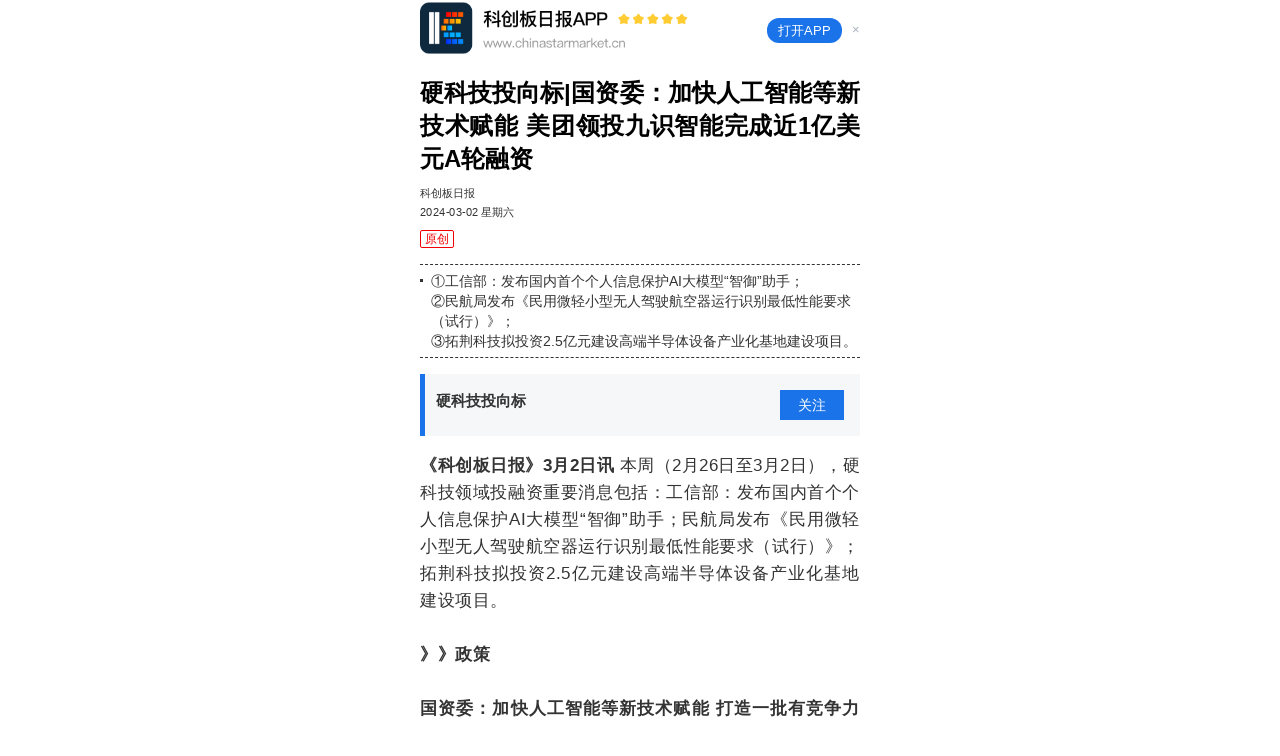

--- FILE ---
content_type: text/html; charset=UTF-8
request_url: https://api3.cls.cn/share/article/1608691?os=android&sv=206&app=stib&source=&selected=
body_size: 7366
content:
<!DOCTYPE HTML>
<html>
<head>
    <meta charset="utf-8" />
        <meta name="robots" content="index,follow" />
        <meta name="googlebot" content="index,follow" />
        <meta name="keywords" content="硬科技投向标|国资委：加快人工智能等新技术赋能 美团领投九识智能完成近1亿美元A轮融资" />
        <meta name="description" content="硬科技投向标|国资委：加快人工智能等新技术赋能 美团领投九识智能完成近1亿美元A轮融资" />
    <meta name="format-detection" content="telephone=no" />
    <meta name="viewport" content="width=device-width,initial-scale=1.0,maximum-scale=1.0,user-scalable=0,viewport-fit=cover" />
    <meta name="theme-color" content="white" />
    <meta http-equiv="x-dns-prefetch-control" content='on' />
    <link rel="shortcut icon" href="https://image.cls.cn/stib.ico" />
    <title>硬科技投向标|国资委：加快人工智能等新技术赋能 美团领投九识智能完成近1亿美元A轮融资</title>
        <link rel="dns-prefetch" href="//stib-iav.cls.cn" />
    <link rel="preload" href="https://cdnjs.cls.cn/iav/stib/loading-1.png" as="image" />
    <link rel="preload" href="https://cdnjs.cls.cn/iav/stib/loading-2.png" as="image" />
    <link rel="preload" href="https://cdnjs.cls.cn/iav/stib/h5base.min.css" as="style" />
        <link rel="preload" href="https://cdnjs.cls.cn/iav/stib/photoSwipe/photoswipe.css" as="style" />
        <link rel="preload" href="https://cdnjs.cls.cn/iav/stib/photoSwipe/default-skin/default-skin.css" as="style" />
    <link rel="preload" href="https://cdnjs.cls.cn/iav/stib/xgplayer.3.0.20.min.css" as="style"/>
    <link rel="preload" href="https://cdnjs.cls.cn/iav/stib/global_stib_235.css" as="style" />
    <link rel="preload" href="https://cdnjs.cls.cn/iav/stib/article_stib_235.css" as="style" />
        <link rel="preload" href="https://cdnjs.cls.cn/iav/stib/share_stib_141.css" as="style" />

    <link rel="preload" href="https://cdnjs.cls.cn/iav/stib/jquery.min.js" as="script">
    <link rel="preload" href="https://cdnjs.cls.cn/iav/stib/lazyload.js" as="script">
    <link rel="preload" href="https://cdnjs.cls.cn/iav/stib/sign.js" as="script">
    <link rel="preload" href="https://cdnjs.cls.cn/iav/stib/xgplayer.3.0.20.min.js" as="script">
        <link rel="preload" href="https://cdnjs.cls.cn/iav/stib/photoSwipe/photoswipe.js" as="script">
        <link rel="preload" href="https://cdnjs.cls.cn/iav/stib/photoSwipe/photoswipe-ui-default.js" as="script">
        <link rel="preload" href="https://cdnjs.cls.cn/iav/stib/share_stib_235.js" as="script">
        <link rel="preload" href="https://cdnjs.cls.cn/iav/stib/weixin-stib-1.4.0.js" as="script">
    <link rel="preload" href="https://cdnjs.cls.cn/iav/stib/openapp_stib_120.js" as="script">
    <link rel="preload" href="https://cdnjs.cls.cn/iav/stib/stock_stib_232.js" as="script">

    <link rel="stylesheet" type="text/css" href="https://cdnjs.cls.cn/iav/stib/h5base.min.css" />
        <link rel="stylesheet" type="text/css" href="https://cdnjs.cls.cn/iav/stib/photoSwipe/photoswipe.css" />
        <link rel="stylesheet" type="text/css" href="https://cdnjs.cls.cn/iav/stib/photoSwipe/default-skin/default-skin.css" />
    <link rel="stylesheet" type="text/css" href="https://cdnjs.cls.cn/iav/stib/xgplayer.3.0.20.min.css" />
    <link rel="stylesheet" type="text/css" href="https://cdnjs.cls.cn/iav/stib/global_stib_235.css" />
    <link rel="stylesheet" type="text/css" href="https://cdnjs.cls.cn/iav/stib/article_stib_235.css" />

        <link rel="stylesheet" type="text/css" href="https://cdnjs.cls.cn/iav/stib/share_stib_141.css" />
        <script>
            // 百度统计
            var _hmt = _hmt || [];
            (function () {
                var hm = document.createElement("script");
                hm.src = "https://hm.baidu.com/hm.js?a6feacbbdfbb17e5f01901aba3285002";
                var s = document.getElementsByTagName("script")[0];
                s.parentNode.insertBefore(hm, s);
            })();
        
            // 百度收录
            (function () {
                var bp = document.createElement('script');
                var curProtocol = window.location.protocol.split(':')[0];
                if (curProtocol === 'https') {
                    bp.src = 'https://zz.bdstatic.com/linksubmit/push.js';
                }
                else {
                    bp.src = 'http://push.zhanzhang.baidu.com/push.js';
                }
                var s = document.getElementsByTagName("script")[0];
                s.parentNode.insertBefore(bp, s);
            })();
        </script></head>

<body class="medium  s-body">
        <section class="d-f f-b-c b-p-w-20 w-100p bg-c-fff download-box">
            <div class="download-logo-box"><img class="download-logo" src="https://cdnjs.cls.cn/iav/stib/download-background.png"/></div>
            <div class="d-f f-e-c f-g-1">
                <div class="f-s-13 l-h-1375 c-fff bg-c-1a73e8 download-button openapp" data-href="https://a.app.qq.com/o/simple.jsp?pkgname=com.cls.kechuangban&fromcase=40003" data-openapplink="chinastarmarketopen://open?articleid=1608691">打开APP</div>
                <div id="close" class="f-s-0 f-s-13 c-aab0bb download-button-close">×</div>
            </div>
        </section>
    <section class="b-m-w-20 f-s-24 l-h-1375 c-000000ffffff f-w-b title-box ">
         硬科技投向标|国资委：加快人工智能等新技术赋能 美团领投九识智能完成近1亿美元A轮融资
    </section>
        <section class="d-f f-b-c b-m-w-20 o-h l-h-141667 c-aab0bb">
            <div class="f-s-12 l-h-145454 c-333333aab0bb t-s-91667 t-o-l">
                <div class="author">科创板日报</div>
                <div class="f-s-0 time" data-time="1709375329">2024-03-02 星期六</div>
            </div>        </section>

            <section class="d-f f-s-c b-m-w-20 f-w article-tags-box">
                        <span class="f-s-12 l-h-1 c-f200001a73e8 b-c-f200001a73e8 tag">原创</span>
            </section>

                <section class="b-m-w-20 d-f f-s-s f-s-14 l-h-142858 c-333333aab0bb b-c-333333aab0bb brief-box">
                    <div class="f-s-0 bg-c-333333aab0bb related-list-icon"></div>
                    <div><pre>①工信部：发布国内首个个人信息保护AI大模型“智御”助手；
②民航局发布《民用微轻小型无人驾驶航空器运行识别最低性能要求（试行）》；
③拓荆科技拟投资2.5亿元建设高端半导体设备产业化基地建设项目。</pre></div>
                </section>

            <section class="b-m-w-20 bg-c-f6f7f9081627 b-c-1a73e8 subject-box" data-id="7431" data-image="">
                <div class="d-f f-b-s">
                        <a href="/share/subject/7431?os&#x3D;android&amp;sv&#x3D;206&amp;app&#x3D;stib&amp;source&#x3D;&amp;selected&#x3D;" class="subject-content-box">
                            <div class="f-s-15 f-w-b l-h-14 c-333333ffffff subject-name">硬科技投向标</div>
                            <div class="f-s-12 l-h-145454 c-666666aab0bb t-o-l subject-description"></div>
                        </a>
                        <div class="d-f f-c-c f-s-0 f-s-14 c-fff bg-c-1a73e8 b-c-1a73e8 subject-isattention openapp" data-href="https://a.app.qq.com/o/simple.jsp?pkgname=com.cls.kechuangban&fromcase=40003" data-openapplink="chinastarmarketopen://subject?subjectid=7431">关注</div>
                </div>
            </section>




    <section class="b-m-w-20 content-box">

            <div class="c-333333ffffff content">
                    <p><strong>《科创板日报》3月2日讯</strong> 本周（2月26日至3月2日），硬科技领域投融资重要消息包括：工信部：发布国内首个个人信息保护AI大模型“智御”助手；民航局发布《民用微轻小型无人驾驶航空器运行识别最低性能要求（试行）》；拓荆科技拟投资2.5亿元建设高端半导体设备产业化基地建设项目。</p>
                <p><strong>》》政策</strong></p>
                <p><strong>国资委：加快人工智能等新技术赋能 打造一批有竞争力的平台和企业</strong></p>
                <p>据国资委网站消息，2月26日，国务院国资委党委召开扩大会议。会议强调，要找准企业发力方向，科学安排设备更新计划，及时优化调整经营策略和产品结构，推进上下游产供销协调运转，在细分市场开拓、新兴需求响应、供给能力改善等方面提速提质，加快释放潜能，全力增收增效；要健全骨干网络、打通毛细血管，加快构建高标准物流基础设施，提高对能源、粮食等战略物资安全的物资保障能力；要加快转型升级，发挥枢纽联接作用，助力推进多式联运，加快人工智能等新技术赋能，打造一批有竞争力的平台和企业，提升服务实体产业的能力效率；要推动中央企业加强供应链协同合作、信息共享，降低工业物流综合成本，带动上下游企业降本增效。</p>
                <p><strong>两部门：围绕大数据中心、5G基站、工业园区等终端用户 依托源网荷储一体化模式合理配置用户侧储能</strong></p>
                <p>国家发展改革委、国家能源局发布加强电网调峰储能和智能化调度能力建设的指导意见。意见提出，围绕大数据中心、5G基站、工业园区等终端用户，依托源网荷储一体化模式合理配置用户侧储能，提升用户供电可靠性和分布式新能源就地消纳能力。探索不间断电源、电动汽车等用户侧储能设施建设，推动电动汽车通过有序充电、车网互动、换电模式等多种形式参与电力系统调节，挖掘用户侧灵活调节能力。</p>
                <p><strong>工信部：发布国内首个个人信息保护AI大模型“智御”助手</strong></p>
                <p>据工信部网站消息，工信部发布国内首个个人信息保护AI大模型“智御”助手，为APP开发运营、检测防护、政策解读等提供智能化服务。着力整治“摇一摇”乱跳转等突出问题，公开通报81款违规APP和SDK，持续净化移动互联网服务环境。</p>
                <p><strong>工信部：加快工业互联网高质量发展 为新型工业化提供坚实支撑</strong></p>
                <p>工信部部长金壮龙到中国工业互联网研究院调研，了解国家工业互联网大数据中心、新型工业网络、工业互联网安全检测等平台及实验室建设情况，观看工业互联网应用场景展示。金壮龙指出，工业互联网是新型工业化的战略性基础设施和发展新质生产力的重要驱动力量。要深入实施工业互联网创新发展战略，持续提升工业互联网创新能力，统筹网络、标识、平台、数据、安全五大功能体系建设，加快工业互联网规模化应用，推动我国工业互联网发展再上新台阶，促进工业化与信息化在更广范围、更深程度、更高水平上实现融合发展，为大力推进新型工业化提供坚实支撑。</p>
                <p><strong>民航局发布《民用微轻小型无人驾驶航空器运行识别最低性能要求（试行）》</strong></p>
                <p>民航局近日发布《民用微轻小型无人驾驶航空器运行识别最低性能要求（试行）》，填补了国内在微轻小型无人驾驶航空器监视领域的空白。《要求》以提升微型、轻型、小型无人驾驶航空器的可靠被监视能力、降低航空活动的碰撞风险为目的，面向运行场景、基于运行风险，针对民用微轻小型无人驾驶航空器系统设计制造及运行识别服务提供，提出了相关规范性要求。还明确了无人驾驶航空器广播式运行识别和网络式运行识别的报送信息内容、信息格式、报送方式及功能性能等。在制定过程中充分参考了国际相关规定规则，使无人驾驶航空器系统制造商的产品在符合国内要求的同时，能够兼容国际主要市场。</p>
                <p><strong>》》一级市场</strong></p>
                <p><strong>中移动旗下基金参与投资 联汇科技完成新一轮数亿元战略融资</strong></p>
                <p>近日，联汇科技宣布完成新一轮数亿元战略融资，投资方由中国移动产业链发展基金中移和创投资、前海方舟（前海母基金管理机构）旗下中原前海基金和齐鲁前海基金等多家头部国资与市场化机构组成。据悉，本轮融资将主要用于多模态大模型及自主智能体的技术研发、产品创新及市场拓展。</p>
                <p><strong>红点中国领投 安全厂商知其安完成近亿元Pre-A轮融资</strong></p>
                <p>安全厂商知其安完成近亿元Pre-A轮融资。本轮融资由红点中国领投，晨晖创投、联想创投参与共同投资，云岫资本担任独家财务顾问。本轮融资主要用于研发技术，加速市场拓展和优化组织建设。</p>
                <p><strong>美团领投 九识智能完成近1亿美元A轮融资</strong></p>
                <p>九识智能近日宣布完成近1亿美元A轮融资，本轮融资由美团领投，BV百度风投、Unicorn、闲庭基金、索道基金跟投，老股东蓝湖资本、建发新兴投资继续追加投资，光源资本担任独家财务顾问。九识智能是一家城配自动驾驶产品研发和应用企业，其无人城配车已在50多个城市上路，L4累计运营里程超过200万公里。</p>
                <p><strong>芯视界微电子完成近亿元C轮融资</strong></p>
                <p>2月26日，芯视界微电子宣布完成近亿元C轮融资，本轮融资由诚信创投领投，三七互娱跟投。融资资金计划用于产品研发和市场拓展。芯视界微电子科技有限公司成立于2018年，拥有芯片级的光电转换器件设计和单光子检测成像技术，主营基于单光子探测的一维和三维dToF传感芯片。</p>
                <p><strong>》》二级市场</strong></p>
                <p><strong>拓荆科技：拟投资2.5亿元建设高端半导体设备产业化基地建设项目</strong></p>
                <p>拓荆科技公告，拟投资建设“高端半导体设备产业化基地建设项目”，本项目拟在沈阳市浑南区购置土地建设新的产业化基地，包括生产洁净间、立体库房、测试实验室等。公司拟调减首发募投项目“先进半导体设备的技术研发与改进项目”募集资金承诺投资总额人民币20000万元，同时调减超募资金投资项目“半导体先进工艺装备研发与产业化项目”的募集资金承诺投资总额人民币5000万元，合计人民币25000万元用于投入本项目。</p>
                <p><strong>和林微纳：拟以2亿元投建研发大楼项目</strong></p>
                <p>和林微纳公告，拟投资建设研发大楼项目，项目投资总额约2亿元。</p>
            </div>


    </section>



    <section class="b-m-w-20 bottom-tips-box"><div class="f-s-11 l-h-145454 c-aab0bb t-s-91667 t-o-l bottom-tips">特别声明：文章内容仅供参考，不构成投资建议。投资者据此操作风险自担。</div></section>



    <section class="d-n w-100p bg-c-ffffff0f2131 entrepreneur-container">
        <div class="f-s-13 l-h-138462 f-w-b c-000000ffffff t-a-c entrepreneur-top">相关企业家</div>
        <div class="p-r b-m-w-20 entrepreneur-bottom-box">
            <a class="p-a m-c entrepreneur-bottom-link" target="_blank"></a>
            <div class="d-f f-b-c f-s-12 entrepreneur-bottom">
                <div class="f-g-1 d-f f-s-c">
                    <div class="f-s-0 o-h entrepreneur-bottom-image-box">
                        <img class="w-100p h-100p o-f-c entrepreneur-bottom-image"/>
                    </div>
                    <div class="entrepreneur-bottom-brief">
                        <div class="f-w-b l-h-141667 c-333333ffffff entrepreneur-bottom-name"></div>
                        <div class="l-h-145454 c-aab0bb w-b-a t-o-l t-s-91667 entrepreneur-bottom-position"></div>
                    </div>
                </div>
                    <div class="p-r z-i-500 f-s-0 d-f f-c-c f-w-b c-fff bg-c-1a73e8 entrepreneur-bottom-contact openapp" data-href="https://a.app.qq.com/o/simple.jsp?pkgname=com.cls.kechuangban&fromcase=40003">联系Ta</div>
            </div>
            <div class="d-n f-s-12 l-h-15 c-333333ffffff entrepreneur-bottom-list">
                <div class="entrepreneur-tag"></div>
                <div class="entrepreneur-ability"></div>
                <div class="o-h t-o-e l-c-3 entrepreneur-company-intro"></div>
            </div>
        </div>
    </section>
    
    <div class="d-n w-100p h-100p entrepreneur-popup">
        <div class="p-a w-100p h-100p bg-c-000-30 entrepreneur-popup-mask"></div>
        <div class="p-a l-h-138462 bg-c-ffffff161b27 entrepreneur-popup-content">
            <div class="f-s-18 f-w-b c-000000ffffff t-a-c entrepreneur-popup-title">联系企业家</div>
            <div class="f-s-13 c-333333aab0bb entrepreneur-popup-middle">为保护双方个人信息请联系您的专属助理进行接洽</div>
            <div class="f-s-13 c-1a73e8 entrepreneur-popup-contact"></div>
            <div class="f-s-14 f-w-b d-f f-b-c">
                <div class="d-f f-c-c c-1a73e8 b-c-1a73e8 entrepreneur-popup-think">我再想想</div>
                <div class="d-f f-c-c c-fff bg-c-1a73e8 entrepreneur-popup-copy">点击复制</div>
            </div>
        </div>
    </div>
    
    <div class="d-n f-s-14 c-fff f-w-b bg-c-000-85 entrepreneur-popup-copy-success">
        <div class="d-f f-c-c w-100p h-100p">
            复制成功，请去微信添加
        </div>
    </div>


        <div class="pswp" tabindex="-1" role="dialog" aria-hidden="true">
            <div class="pswp__bg"></div>
            <div class="pswp__scroll-wrap">
                <div class="pswp__container">
                    <div class="pswp__item"></div>
                    <div class="pswp__item"></div>
                    <div class="pswp__item"></div>
                </div>
                <div class="pswp__ui pswp__ui--hidden">
                    <div class="pswp__top-bar">
                        <div class="pswp__counter"></div>
                        <button class="pswp__button pswp__button--close" title="Close (Esc)"></button>
                        <button class="pswp__button pswp__button--share" title="Share"></button>
                        <button class="pswp__button pswp__button--fs" title="Toggle fullscreen"></button>
                        <button class="pswp__button pswp__button--zoom" title="Zoom in/out"></button>
                        <div class="pswp__preloader">
                            <div class="pswp__preloader__icn">
                                <div class="pswp__preloader__cut">
                                    <div class="pswp__preloader__donut"></div>
                                </div>
                            </div>
                        </div>
                    </div>
                    <div class="pswp__share-modal pswp__share-modal--hidden pswp__single-tap">
                        <div class="pswp__share-tooltip"></div>
                    </div>
                    <button class="pswp__button pswp__button--arrow--left" title="Previous (arrow left)">
                    </button>
                    <button class="pswp__button pswp__button--arrow--right" title="Next (arrow right)">
                    </button>
                    <div class="pswp__caption">
                        <div class="pswp__caption__center"></div>
                    </div>
                </div>
            </div>
        </div>

    <script>
        var IHOST = 'https://i.cls.cn';
        var API3HOST = 'https://api3.cls.cn';
        var VODHOST = 'https://vod.cls.cn';
        var IMHOST = 'https://im.cls.cn';
        var XQUOTE = 'https://x-quote.cls.cn';
        var XDATA = 'https://x-data.cls.cn';
        var ORDERHOST = 'https://order.cls.cn';
        var XHOST = 'https://x-api.cls.cn';
        var EOEHOST = 'https://eoe.cls.cn';
        var XKFILE01 = 'https://xk-file01.cls.cn';
        

        var articleId = '1608691';

        var os = 'android';
        var sv = '206';
        var querystring = 'os=android&sv=206&app=stib&source=&selected=';
        vtype = '0';
                var subjectId = 7431;
                var subjectName = '硬科技投向标';
                var subjectIsattention = false;
        var isCollection = false;
        var isShare = false;
            isShare = true;
            var isWeiXinAgent = false;

            var isMobileAgent = false;
            openAppLink = 'chinastarmarketopen://open?articleid=1608691';

    </script>

    <script type="text/javascript" src="https://cdnjs.cls.cn/iav/stib/jquery.min.js"></script>
    <script type="text/javascript" src="https://cdnjs.cls.cn/iav/stib/lazyload.js"></script>
    <script type="text/javascript" src="https://cdnjs.cls.cn/iav/stib/sign.js"></script>
    <script type="text/javascript" src="https://cdnjs.cls.cn/iav/stib/xgplayer.3.0.20.min.js"></script>
        <script type="text/javascript" src="https://cdnjs.cls.cn/iav/stib/photoSwipe/photoswipe.js"></script>
        <script type="text/javascript" src="https://cdnjs.cls.cn/iav/stib/photoSwipe/photoswipe-ui-default.js"></script>
        <script type="text/javascript" src="https://cdnjs.cls.cn/iav/stib/share_stib_235.js"></script>
    <script type="text/javascript" src="https://cdnjs.cls.cn/iav/stib/openapp_stib_120.js"></script>
    <script type="text/javascript" src="https://cdnjs.cls.cn/iav/stib/stock_stib_232.js"></script>

        <script type="text/javascript" src="https://cdnjs.cls.cn/iav/stib/weixin-stib-1.4.0.js"></script>
        <script type="text/javascript">
            if (typeof os === 'undefined') {
                var os = GetQueryString('os');
            }
            if (typeof sv === 'undefined'){
                var sv = GetQueryString('sv');
            }
            var shareHref = location.origin + location.pathname + '?app=stib';
            if (os && sv) {
                shareHref = shareHref + '&os=' + os + '&sv=' + sv;
            } else if (!os) {
                shareHref = shareHref + '&sv=' + sv;
            } else if (!sv) {
                shareHref = shareHref + '&os=' + os;
            }

                var shareTitle = "硬科技投向标|国资委：加快人工智能等新技术赋能 美团领投九识智能完成近1亿美元A轮融资";

            wx.ready(function() {
                if (GetQueryString('token')) {
                    wx.hideMenuItems({
                        menuList: ['menuItem:copyUrl', 'menuItem:openWithQQBrowser', 'menuItem:openWithSafari', 'menuItem:share:qq', 'menuItem:share:QZone']
                    });
                }
            });
            $.get("/v2/js/sdk/cls?url=" + encodeURIComponent(window.location.href), function (data) {
                var v = data.data;
                weixin.link = shareHref;
                weixin.title = shareTitle;
                weixin.descr = "①工信部：发布国内首个个人信息保护AI大模型“智御”助手；②民航局发布《民用微轻小型无人驾驶航空器运行识别最低性能要求（试行）》；③拓荆科技拟投资2.5亿元建设高端半导体设备产业化基地建设项目。";
                weixin.image = "https://cdnjs.cls.cn/iav/stib/article.png";
                wx.config({
                    appId:		v.appId,
                    timestamp:	v.timestamp,
                    nonceStr:	v.nonceStr,
                    signature:	v.signature,
                    jsApiList:	['onMenuShareTimeline', 'onMenuShareAppMessage', 'updateAppMessageShareData', 'updateTimelineShareData', 'hideMenuItems']
                });
            },'json');
        </script>

    <script type="text/javascript">
                var read = IHOST + '/articles/v1/1608691/read?os=android&app=stib';
                $.get(read);
    </script>
</body>
</html>


--- FILE ---
content_type: text/css
request_url: https://cdnjs.cls.cn/iav/stib/global_stib_235.css
body_size: 5197
content:
*{-webkit-tap-highlight-color:rgba(0,0,0,0)}
html{font-size:62.5%;-ms-text-size-adjust:100%;-webkit-text-size-adjust:100%;text-size-adjust:100%;-webkit-tap-highlight-color:rgba(0,0,0,0)}
body{font-family:"PingFangSC-Regular", "PingFangSC-Light", "PingFang SC", sans-serif, "Microsoft YaHei";line-height:1.58824;-webkit-tap-highlight-color:rgba(0,0,0,0)}
body, .white{background-color:#fff}
.black{background-color:#161b27}
a{text-decoration:none;-webkit-tap-highlight-color:rgba(0,0,0,0)}
audio{outline:none}
pre{font-family:inherit}
img[src=""],img:not([src]){opacity:0}
/*video::-webkit-media-controls-enclosure{overflow:hidden}*/
/*video::-webkit-media-controls-panel{width:calc(100% + 30px)}*/
/*audio::-internal-media-controls-download-button{display:none}*/
/*audio::-webkit-media-controls-enclosure{overflow:hidden}*/
/*audio::-webkit-media-controls-panel{width:calc(100% + 30px)}*/

/*默认背景/头像图*/
.default-avatar{background:url([data-uri]) no-repeat center #f0f0f0;background-size:cover}
/*默认背景/头像图*/

/*通用flex布局*/
.d-f{display:-ms-flexbox;display:-webkit-box;display:-webkit-flex;display:flex}
.d-i-f{display:-webkit-box;display:-webkit-inline-flex;display:inline-flex}
.f-w{-webkit-flex-wrap:wrap;-ms-flex-wrap:wrap;flex-wrap:wrap}
.f-b-c{-ms-flex-pack:justify;-webkit-box-pack:justify;-webkit-justify-content:space-between;justify-content:space-between;-ms-flex-align:center;-webkit-box-align:center;-webkit-align-items:center;align-items:center}
.f-b-s{-ms-flex-pack:justify;-webkit-box-pack:justify;-webkit-justify-content:space-between;justify-content:space-between;-ms-flex-align:start;-webkit-box-align:start;-webkit-align-items:flex-start;align-items:flex-start}
.f-e-c{-ms-flex-pack:end;-webkit-box-pack:end;-webkit-justify-content:flex-end;justify-content:flex-end;-ms-flex-align:center;-webkit-box-align:center;-webkit-align-items:center;align-items:center}
.f-c-c{-ms-flex-pack:center;-webkit-box-pack:center;-webkit-justify-content:center;justify-content:center;-ms-flex-align:center;-webkit-box-align:center;-webkit-align-items:center;align-items:center}
.f-s-c{-ms-flex-pack:start;-webkit-box-pack:start;-webkit-justify-content:flex-start;justify-content:flex-start;-ms-flex-align:center;-webkit-box-align:center;-webkit-align-items:center;align-items:center}
.f-s-s{-ms-flex-pack:start;-webkit-box-pack:start;-webkit-justify-content:flex-start;justify-content:flex-start;-ms-flex-align:start;-webkit-box-align:start;-webkit-align-items:flex-start;align-items:flex-start}
.f-b-e{-ms-flex-pack:justify;-webkit-box-pack:justify;-webkit-justify-content:space-between;justify-content:space-between;-ms-flex-align:end;-webkit-box-align:end;-webkit-align-items:flex-end;align-items:flex-end}
.f-content-b{-webkit-align-content:space-between;-ms-flex-line-pack:space-between;align-content:space-between}
.f-direction-column, .f-d-c{-webkit-flex-direction:column;-ms-flex-direction:column;flex-direction:column}
.f-justify-b{-ms-flex-pack:justify;-webkit-box-pack:justify;-webkit-justify-content:space-between;justify-content:space-between}
.f-s-0{-ms-flex-shrink:0;-webkit-flex-shrink:0;flex-shrink:0}
.f-s-1{-ms-flex-shrink:1;-webkit-flex-shrink:1;flex-shrink:1}
.f-g-1{-ms-flex-grow:1;-webkit-flex-grow:1;flex-grow:1}
/*通用flex布局*/

/*content文本样式*/
.content{letter-spacing:0.5px;word-break:break-all;word-wrap:break-word}
.content a{font-weight:bold}
.content img{display:block;margin:1rem auto 2.7rem;max-width:100%;height:auto !important}
.content li{margin: 1rem 0 2.7rem;list-style-type:disc;list-style-position:inside}
.content li p{display:inline}
.content p{margin:1rem 0 2.7rem}
.content p:last-of-type{margin-bottom:0.8rem}
.content center{margin:1rem 0 2.7rem}
.content center:last-of-type{margin-bottom:0.8rem}
.content h1, .content h2, .content h5{margin:1rem 0 2.7rem}
.content h3{margin-bottom:2.7rem;color:#a5a2a2;font-weight:normal}
.content em{font-style:normal}
.content p + center{margin-top:-1.4rem}
.content center + h3{margin-top:-1.4rem}
.content h4{margin-bottom:2.7rem}
.content blockquote{position:relative;margin-bottom:2.7rem;padding:1.6rem}
.content blockquote p{margin:0}
.content blockquote p:first-child:before{content:'\20';display:inline-block;vertical-align:middle;margin-right:0.8rem;width:5px;height:0.9em;background-color:#1a73e8;-webkit-transform:translateY(-2px);transform:translateY(-2px)}
.content blockquote p:last-of-type{margin-bottom:0}
.content blockquote + blockquote{margin-top:-2.7rem;padding-top:0}
.content .brief{display:none}
.content table{margin:1rem 0 2.7rem;width:100%;border-collapse:collapse;border:1px solid #A5A2A2;text-align:center;color:#000}
.content th{padding:0.4rem;background-color:rgba(140,164,179,0.3);border:1px solid #A5A2A2;word-break:break-all}
.content td{padding:0.4rem;border:1px solid #A5A2A2;word-break:break-all}
.content .underLine{border-bottom:1px solid #747474}
.content u{text-decoration:none;border-bottom:1px solid #747474}
.stock-color{color:#000}

.content a{color:#000 !important;border-bottom:1px solid #1a73e8}
.content ul{color:#000}
.content blockquote{background-color:#f6f7f9}
.black .content a{color:#fff !important;border-bottom:1px solid #1a73e8}
.black .content blockquote{color:#666;background-color:#081627}
.black .content ul{color:#fff}
/*content文本样式*/

.m-c{top:0;right:0;bottom:0;left:0}
.z-i-500{z-index:500}

/*苹果点击闪屏兼容*/
body:before{content:"\20";position:absolute;top:0;left:0;z-index:-1;width:100%;height:100%}
body:after{content:"\20";display:block;width:100%;height:2rem}
/*苹果点击闪屏兼容*/
.d-b{display:block}
.d-i-b{display:inline-block}
.d-n{display:none}

.p-r{position:relative}
.p-a{position:absolute}

.v-a-t{vertical-align:top}

.b-m-w-14{margin-left:14px;margin-right:14px}
.b-p-w-14{padding-left:14px;padding-right:14px}
.b-m-w-15{margin-left:15px;margin-right:15px}
.b-p-w-15{padding-left:15px;padding-right:15px}
.b-m-w-20{margin-left:20px;margin-right:20px}
.b-p-w-20{padding-left:20px;padding-right:20px}
.w-100p{width:100%}
.w-50p{width:50%}
.h-100p{height:100%}

.o-h{overflow:hidden}

.f-s-12{font-size:1.2rem}
.f-s-13{font-size:1.3rem}
.f-s-14{font-size:1.4rem}
.f-s-15{font-size:1.5rem}
.f-s-16{font-size:1.6rem}
.f-s-18{font-size:1.8rem}
.f-s-20{font-size:2rem}
.f-s-22{font-size:2.2rem}
.f-s-24{font-size:2.4rem}
.f-s-26{font-size:2.6rem}
.f-s-28{font-size:2.8rem}

.f-w-b{font-weight:bold}

.l-h-1{line-height:1}
.l-h-114286{line-height:1.14286}
.l-h-133333{line-height:1.33333}
.l-h-1375{line-height:1.375}
.l-h-138462{line-height:1.38462}
.l-h-138889{line-height:1.38889}
.l-h-14{line-height:1.4}
.l-h-141667{line-height:1.41667}
.l-h-142858{line-height:1.42858}
.l-h-145454{line-height:1.454545}
.l-h-146667{line-height:1.46667}
.l-h-15{line-height:1.5}
.l-h-115385{line-height:1.15385}
.l-h-157143{line-height:1.57143}
.l-h-161538{line-height:1.61538}
.l-h-163636{line-height:1.63636}
.l-h-166667{line-height:1.66667}

.t-a-c{text-align:center}
.t-a-r{text-align:right}

.c-fff{color:#fff}
.c-fff-60{color:rgba(255,255,255,0.6)}
.c-fff-80{color:rgba(255,255,255,0.8)}
.c-aab0bb{color:#aab0bb}
.c-999{color:#999}
.c-737373{color:#737373}
.c-6d7183{color:#6d7183}
.c-666{color:#666}
.c-333{color:#333}
.c-000{color:#000}
.c-3181e9{color:#3181e9}
.c-1a73e8{color:#1a73e8}
.c-ef3737{color:#ef3737}
.c-eb1414{color:#eb1414}
.c-51b538{color:#51b538}
.c-4fcb77{color:#4fcb77}
.c-323941{color:#323941}
.c-d1d2d5{color:#d1d2d5}

.c-aab0bb5f6e7f{color:#aab0bb}
.c-999999aab0bb{color:#666}
.c-666666aab0bb{color:#666}
.c-333333ffffff{color:#333}
.c-333333aab0bb{color:#333}
.c-000000ffffff{color:#000}
.c-f200001a73e8{color:#f20000}
.black .c-aab0bb5f6e7f{color:#5f6e7f}
.black .c-999999aab0bb{color:#aab0bb}
.black .c-666666aab0bb{color:#aab0bb}
.black .c-333333ffffff{color:#fff}
.black .c-333333aab0bb{color:#aab0bb}
.black .c-000000ffffff{color:#fff}
.black .c-f200001a73e8{color:#1a73e8}

.bg-c-fff{background-color:#fff}
.bg-c-f6f7f9{background-color:#f6f7f9}
.bg-c-f5f5f5{background-color:#f5f5f5}
.bg-c-efefef{background-color:#efefef}
.bg-c-ddd{background-color:#ddd}
.bg-c-000-30{background-color:rgba(0,0,0,0.3)}
.bg-c-000-40{background-color:rgba(0,0,0,0.4)}
.bg-c-000-50{background-color:rgba(0,0,0,0.5)}
.bg-c-000-85{background-color:rgba(0,0,0,0.85)}
.bg-c-000{background-color:#000}
.bg-c-1f1f1f{background-color:#1f1f1f}
.bg-c-1a73e8{background-color:#1a73e8}
.bg-c-dbebff{background-color:#dbebff}
.bg-c-e8f2ff{background-color:#e8f2ff}
.bg-c-fff7f7{background-color:#fff7f7}
.bg-c-ecfcf0{background-color:#ecfcf0}
.bg-c-effaf3{background-color:#effaf3}
.bg-c-f5a623{background-color:#f5a623}
.bg-c-g-ff0052-de0723{background-image:-webkit-linear-gradient(0deg, #ff0052 0%, #de0723 100%);background-image:linear-gradient(90deg, #ff0052 0%, #de0723 100%)}
.bg-c-g-0790de-0063ff{background-image:-webkit-linear-gradient(180deg, #0790de 0%, #0063ff 100%);background-image:linear-gradient(270deg, #0790de 0%, #0063ff 100%)}
.bg-c-g-ffffff-ffffff{background-image:-webkit-linear-gradient(0deg, rgba(255,255,255,0.5) 0%, #fff 50%, #fff 100%);background-image:linear-gradient(90deg, rgba(255,255,255,0.5) 0%, #fff 50%, #fff 100%)}

.bg-c-ffffff171d28{background-color:#fff}
.bg-c-ffffff161b27{background-color:#fff}
.bg-c-ffffff0f2131{background-color:#fff}
.bg-c-fff7f720161a{background-color:#fff7f7}
.bg-c-f6f7f9081627{background-color:#f6f7f9}
.bg-c-efefef081627{background-color:#efefef}
.bg-c-ecfcf01b2924{background-color:#ecfcf0}
.bg-c-dddddd081627{background-color:#ddd}
.bg-c-333333aab0bb{background-color:#333}
.bg-c-g-ffffff-ffffff-161b27-161b27{background-image:-webkit-linear-gradient(0deg, rgba(255,255,255,0.5) 0%, #fff 50%, #fff 100%);background-image:linear-gradient(90deg, rgba(255,255,255,0.5) 0%, #fff 50%, #fff 100%)}
.black .bg-c-ffffff171d28{background-color:#171d28}
.black .bg-c-ffffff0f2131{background-color:#0f2131}
.black .bg-c-ffffff161b27{background-color:#161b27}
.black .bg-c-fff7f720161a{background-color:#20161a}
.black .bg-c-f6f7f9081627{background-color:#081627}
.black .bg-c-efefef081627{background-color:#081627}
.black .bg-c-333333aab0bb{background-color:#aab0bb}
.black .bg-c-dddddd081627{background-color:#081627}
.black .bg-c-ecfcf01b2924{background-color:#1b2924}
.black .bg-c-g-ffffff-ffffff-161b27-161b27{background-image:linear-gradient(90deg, rgba(22,27,39,0.5) 0%, #161b27 50%, #161b27 100%)}

.b-c-f6f7f9{border-color:#f6f7f9}
.b-c-e4e7ef{border-color:#e4e7ef}
.b-c-e9e9e9{border-color:#e9e9e9}
.b-c-aab0bb{border-color:#aab0bb}
.b-c-333{border-color:#333}
.b-c-1a73e8{border-color:#1a73e8}
.b-c-84b3f2{border-color:#84b3f2}
.b-c-f5f5f5{border-color:#f5f5f5}
.b-c-f58b8b{border-color:#f58b8b}
.b-c-8bc7a1{border-color:#8bc7a1}

.b-c-f6f7f9111111{border-color:#f6f7f9}
.b-c-ebebeb2b313c{border-color:#ebebeb}
.b-c-e4e7efaab0bb{border-color:#e4e7ef}
.b-c-333333aab0bb{border-color:#333}
.b-c-f200001a73e8{border-color:#f20000}
.black .b-c-f6f7f9111111{border-color:#111}
.black .b-c-ebebeb2b313c{border-color:#2b313c}
.black .b-c-e4e7efaab0bb{border-color:#aab0bb}
.black .b-c-333333aab0bb{border-color:#aab0bb}
.black .b-c-f200001a73e8{border-color:#1a73e8}

.f-fff{fill:#fff}
.f-aab0bb{fill:#aab0bb}
.f-1a73e8{fill:#1a73e8}
.f-acd0ff{fill:#acd0ff}

.f-ffffff161b27{fill:#fff}
.f-262626aab0bb{fill:#262626}
.black .f-ffffff161b27{fill:#161b27}
.black .f-262626aab0bb{fill:#aab0bb}

.s-aab0bb{stroke:#aab0bb}
.s-1a73e8{stroke:#1a73e8}

.w-b-a{word-wrap:break-word;word-break:break-all}
.t-s-91667{-webkit-transform:scale(0.91667);transform:scale(0.91667)}
.t-s-83333{-webkit-transform:scale(0.83333);transform:scale(0.83333)}
.t-s-65455{-webkit-transform:scale(0.65455);transform:scale(0.65455)}
.t-o-l{-webkit-transform-origin:left;transform-origin:left}
.t-o-r{-webkit-transform-origin:right;transform-origin:right}

.t-o-e{text-overflow:ellipsis;display:-webkit-box;-webkit-box-orient:vertical;box-orient:vertical}
.l-c-1{-webkit-line-clamp:1;line-clamp:1}
.l-c-2{-webkit-line-clamp:2;line-clamp:2}
.l-c-3{-webkit-line-clamp:3;line-clamp:3}
.l-c-4{-webkit-line-clamp:4;line-clamp:4}

.o-f-c{-webkit-object-fit:cover;object-fit:cover}

/*字体大小*/
.content{font-size:1.7rem}
.content-telegraph{font-size:1.3rem}
.abstract{font-size:1.4rem}
.content p{font-size:1em}
.content h1, h2, h5{font-size:1em}
.content h3{font-size:0.75em}
.content h4{font-size:1em}
.content table{font-size:1em}
.content blockquote{font-size:1em}
.remark-box blockquote{font-size:1.7rem}

--- FILE ---
content_type: text/css
request_url: https://cdnjs.cls.cn/iav/stib/article_stib_235.css
body_size: 1613
content:
.share-box{margin-top:2.9rem;margin-bottom:2.9rem}
.share-app{margin-right:2.98507%;width:26.26866%}

/*电报*/
.telegraph-time{display:inline-block;position:relative}

/*各部分样式*/
.content-box{margin-top:1.6rem;margin-bottom:1.6rem;text-align:justify;word-wrap:break-word;overflow-wrap:break-word;word-break:break-all}
.content-telegraph-box{margin-top:0.8rem}
.title-box{margin-top:1.6rem;margin-bottom:0.9rem;text-align:justify;word-break:break-all;word-wrap:break-word}
.title-telegraph-box{margin-bottom:0.8rem}
.article-tags-box{margin-top:0.8rem;margin-bottom:1.6rem}
.tag{margin-right:0.4rem;padding:0.2rem 0.4rem;border-width:1px;border-style:solid;border-radius:2px}
.author{margin-bottom:0.4rem;word-break:break-all}
.information-favorites-icon-box{margin-right:0.6rem}

.top-image-wrap{margin-top:1.6rem;margin-bottom:2.3rem}
.top-image-box{position:relative;padding:29.85% 50%;width:0;height:0}
.top-image-background{position:absolute;top:0;right:0;bottom:0;left:0;z-index:600;background-position:center;background-repeat:no-repeat;background-size:cover;background-color:transparent}
.top-image-default{position:absolute;top:0;right:0;bottom:0;left:0;z-index:500}

.attachments-box{margin-bottom:1.6rem}
.attachments-icon{margin-right:1rem}

.audio-box{margin-bottom:1.6rem}
.audio{vertical-align:top}

/* 摘要 */
.brief-box{margin-top:1.2rem;margin-bottom:1.6rem;padding-top:0.6rem;padding-bottom:0.6rem;border-bottom-width:1px;border-top-width:1px;border-style:dashed}

/*视频*/
.article-video-wrap{display:block;position:relative;padding:28.98551% 50%;width:0;height:0}
.article-video-box{position:absolute;top:0;right:0;bottom:0;left:0;width:100%;height:100%}
.article-video{display:block}

/*网络*/
.video-network-box{z-index:5}
.content .video-network-box{z-index:600}
.video-network-content-box{position:fixed;z-index:5}
.content .video-network-content-box{z-index:600}
.video-network-content{left:50%;top:50%;padding-top:1.9rem;width:80%;border-radius:4px;transform:translate(-50%, -50%)}
.video-network-content-title{margin-bottom:1.6rem;padding-left:2.4rem;padding-right:2.4rem}
.video-network-content-button-box:before{content:"\20";position:absolute;top:0;left:0;right:0;width:100%;height:1px;background-color:#ededed;transform:scaleY(0.5)}
.black .video-network-content-button-box:before{background-color:#222736}
.video-network-content-button{padding-top:1.2rem;padding-bottom:1.2rem;width:50%}
.video-network-content-button:after{content:"\20";position:absolute;top:0;right:0;bottom:0;width:1px;height:100%;background-color:#ededed;transform:translateX(50%) scaleX(0.5)}
.video-network-content-button:last-child:after{content:none}
.black .video-network-content-button:after{background-color:#222736}

/* 关联列表 */
.related-box{margin-top:1.2rem;margin-bottom:1.6rem}
.related-list-icon{margin-top:8px;margin-right:8px;width:3px;height:3px}
.related-telegraph-list-icon{margin-top:0}
.related-telegraph-list{margin-bottom:0.6rem}
.related-telegraph-title-link{max-height:2rem;overflow:hidden;text-overflow:ellipsis;white-space:nowrap}

/* 话题 */
.subject-box{margin-top:1.6rem;margin-bottom:1.6rem;padding-left:1.1rem;padding-right:1.6rem;padding-top:1.6rem;padding-bottom:1.6rem;border-left-width:5px;border-left-style:solid}
.subject-telegraph-box{margin-bottom:0.4rem}
.subject-telegraph{margin-right:0.8rem;margin-bottom:0.8rem;padding:0.3rem 0.8rem;border-width:1px;border-style:solid}
.subject-content-box{margin-right:2.9rem}
.subject-name{margin-bottom:0.4rem}
.subject-description{max-height:3.5rem;overflow:hidden;text-overflow:ellipsis;display:-webkit-box;-webkit-line-clamp:2;-webkit-box-orient:vertical}
.subject-isattention{padding-left:0.5rem;padding-right:0.5rem;width:6.4rem;height:3rem;border-width:1px;border-style:solid}
.subject-loading{width:16px;height:16px;-webkit-animation:subject-loading 1s infinite linear both;animation:subject-loading 1s infinite linear both}
@-webkit-keyframes subject-loading {0% {transform:rotate(0)} 100%{transform:rotate(360deg)}}
@keyframes subject-loading {0% {transform:rotate(0)} 100%{transform:rotate(360deg)}}

.column-title-box{padding-top:2.1rem;padding-bottom:2.4rem;border-top-width:8px;border-top-style:solid}
.column-list-title{overflow:hidden;text-overflow:ellipsis}
.column-list-title-link{display:block;max-height:2rem;overflow:hidden;text-overflow:ellipsis;white-space:nowrap}
.column-list-ctime{margin-top:1.6rem}
.column-list{margin-bottom:3.6rem}
.column-list-image-box{position:relative;margin-left:2rem;padding:11.34328%}
.column-list-image-link{position:absolute;top:0;left:0;right:0;bottom:0;background-position:center;background-repeat:no-repeat;background-size:cover}
.column-last-tip-box{position:relative;margin-top:4.1rem;text-align:center}
.column-last-tip-box:after{content:"\20";position:absolute;top:50%;left:50%;width:34.13333%;height:1px;background-color:#AAB0BB;-webkit-transform:translate(-50%, -50%);transform:translate(-50%, -50%)}
.column-last-tip{position:relative;z-index:5;display:inline-block;padding-left:0.8rem;padding-right:0.8rem}

/*9图*/
.multigraph-image-list-box{display:table;margin-top:2rem}
.multigraph-image-list{display:inline-block;vertical-align:top;position:relative;margin-bottom:2.18%;margin-right:2.18%;width:31.88%}
.multigraph-image-list:nth-of-type(3n){margin-right:0}
.multigraph-image{position:absolute;top:0;left:0;background-position:center;background-repeat:no-repeat;background-size:cover}
img.multigraph-image-hidden{position:absolute;top:0;left:0;right:0;bottom:0;opacity:0;margin:auto;height:100% !important}
.multigraph-image-list .multigraph-original-image{margin:0;visibility:hidden}

/*文章股票*/
.stock-box{margin-bottom:0.4rem}
.stock-content{margin-right:3.46667%;margin-bottom:0.8rem;padding:0.6rem 0.5rem;width:43.28358%;overflow:hidden;text-overflow:ellipsis;white-space:nowrap}
.stock-content:nth-of-type(2n){margin-right:0}
.stock-name{overflow:hidden;text-overflow:ellipsis}

.bottom-tips-box{margin-top:1.6rem;margin-bottom:1.6rem}
.bottom-tips{width:109.09%}

.android-mask{position:fixed;top:0;left:0;right:0;bottom:0;z-index:1000}

/* 相关企业家 */
.entrepreneur-body:after{height:12rem}
.s-body.entrepreneur-body:after{height:12rem}
.entrepreneur-container{position:fixed;bottom:0;left:0;z-index:10;padding-top:1rem;padding-bottom:3.4rem;border-top-left-radius:1.6rem;border-top-right-radius:1.6rem;box-shadow:0 0 2rem 0 rgba(0, 0, 0, 0.1)}
.s-body .entrepreneur-container{left:50%;max-width:480px;-webkit-transform:translateX(-50%);transform:translateX(-50%)}
.entrepreneur-top{margin-bottom:1.5rem}
.entrepreneur-top:after{content:"\20";margin-left:0.5rem;margin-bottom:0.2rem;display:inline-block;width:0;height:0;border-style:solid;border-color:transparent;border-right-width:0.45rem;border-bottom-width:0.45rem;border-left-width:0.45rem;border-bottom-color:#1a73e8}
.entrepreneur-top-up:after{margin-bottom:0;-webkit-transform:rotate(180deg);transform:rotate(180deg)}
.entrepreneur-bottom{margin-bottom:0.8rem}
.entrepreneur-bottom-image-box{margin-right:0.8rem;width:3.2rem;height:3.2rem;border-radius:50%}
.entrepreneur-bottom-contact{width:5.6rem;height:2.5rem;border-radius:1.3rem}
.entrepreneur-tag{margin-bottom:0.8rem}
.entrepreneur-tag:before{content:"· 个人标签：";color:#1a73e8;font-weight:bold}
.entrepreneur-ability{margin-bottom:0.8rem}
.entrepreneur-ability:before{content:"· 能力点：";color:#1a73e8;font-weight:bold}
.entrepreneur-company-intro:before{content:"· 企业资源：";color:#1a73e8;font-weight:bold}
/* 企业家主页 联系企业家弹框*/
.entrepreneur-popup{position:fixed;top:0;left:0;z-index:5000}
.entrepreneur-popup-mask{top:0;left:0;right:0;bottom:0}
.entrepreneur-popup-content{top:50%;left:50%;padding:2rem 2.8rem;width:80%;max-width:30rem;height:19.3rem;box-shadow:0 0 1rem 0 rgba(0,0,0,0.5);border-radius:1rem;-webkit-transform:translate(-50%,-60%);transform:translate(-50%,-60%)}
.entrepreneur-popup-title{margin-bottom:1.6rem}
.entrepreneur-popup-middle{margin-bottom:0.5rem}
.entrepreneur-popup-contact{margin-bottom:2rem}
.entrepreneur-popup-think{width:47.13115%;height:3.8rem;border-width:1px;border-style:solid}
.entrepreneur-popup-copy{width:47.13115%;height:3.8rem}
/* 企业家主页 成功复制企业家信息*/
.entrepreneur-popup-copy-success{position:fixed;top:50%;left:50%;;z-index:5001;width:58%;max-width:21.8rem;height:3.6rem;-webkit-transform:translate(-50%, -50%);transform:translate(-50%, -50%)}

--- FILE ---
content_type: text/css
request_url: https://cdnjs.cls.cn/iav/stib/share_stib_141.css
body_size: 1386
content:
.s-body{margin:auto;max-width:480px}
.s-body:after{box-sizing:content-box;padding-bottom:env(safe-area-inset-bottom);height:6.2rem}

/*多图滑动*/
.swiper-box{position:fixed;top:0;left:100%;overflow:hidden;opacity:0}
.swiper-wrapper{-ms-flex-align:center;-webkit-box-align:center;-webkit-align-items:center;align-items:center}
.swiper-slide{position:relative;overflow:auto}
/*photoSwipe*/
.pswp__top-bar{top:auto;bottom:0}
.pswp__counter{left:50%;color:#FFF;-webkit-transform:translateX(-50%);transform:translateX(-50%)}

/* 话题分享 */
.s-body-subject:after{height:0}
.s-subject-top-box{position:relative;min-height:222px;overflow:hidden;background:url(https://cdnjs.cls.cn/iav/stib/subject-background.jpg) no-repeat center top;background-size:100% auto;border-bottom-width:8px;border-bottom-style:solid}
.s-subject-image-box{margin-top:2.7rem;margin-bottom:1.4rem}
.s-subject-image{position:relative;width:7rem;height:7rem;overflow:hidden;border-width:1px;border-style:solid;border-radius:50%}
.s-subject-image-content{position:absolute;top:0;left:0;right:0;bottom:0;background-repeat:no-repeat;background-position:center;background-size:cover}
.s-subject-content-box{position:relative}
.s-subject-follow{width:6.4rem;height:3rem}
.s-subject-num-box{margin-bottom:0.8rem}
.s-subject-num-icon{margin-right:0.6rem}
.s-subject-brief-box{margin-bottom:2.4rem;max-height:3.4rem;overflow:hidden}
.s-subject-brief-height{max-height:none}
.s-subject-list{margin-top:2.4rem;margin-bottom:2.4rem}
.s-subject-list:last-child{margin-bottom:0}
.s-subject-list-image-box{margin-bottom:0.9rem}
.s-subject-list-image{position:relative;margin-right:0.8rem;width:3.2rem;height:3.2rem;overflow:hidden;border-radius:50%}
.s-subject-article-tag{display:inline-block;margin-right:0.2rem;padding:0.3rem;border-radius:2px}
.s-content-list-title{margin-bottom:0.8rem;text-align:justify}
.s-content-list-link{display:block;word-break:break-all}
.s-subject-list-text{margin-bottom:1.6rem;max-height:6.3rem;overflow:hidden}
.s-content-image-box{margin:1.6rem auto;overflow:hidden}
.s-content-image{width:100%}
.s-content-number-box{margin-top:1.6rem}
.stock-box + .s-content-number-box{margin-top:0.2rem}
.s-subject-list-status{height:4.4rem}
.s-subject-brief-icon{position:absolute;right:20px;bottom:-1.7rem;-webkit-transform:rotate(-90deg);transform:rotate(-90deg)}
.s-subject-brief-icon-reverse{-webkit-transform:rotate(90deg);transform:rotate(90deg)}

/*外链*/
.external-button{margin:3.5rem auto 7.5rem;width:15rem;height:4.2rem}
/* 分享顶部 */
.download-box{position:relative;z-index:5;height:6rem}
.download-logo-box{width:60.89552%}
.download-logo{width:100%}
.download-button-close{padding:1rem 0 1rem 1rem}
.download-button{padding:0.4rem 1.1rem;border-radius:19px}

/* 专题 */
.s-topic-body:after{height:0}

/* 直播分享 */
.live-wrap{position:relative;padding:28% 50%;width:0;height:0}
.live-box{position:absolute;top:0;right:0;bottom:0;left:0;overflow:hidden}
.live-empty{position:absolute;margin:auto;top:0;left:0;bottom:0;right:0}
.live-box-mask{position:absolute;top:0;right:0;bottom:0;left:0;z-index:4;background-image:-webkit-linear-gradient(90deg, rgba(0,0,0,0.50) 0%, rgba(0,0,0,0.15) 100%);background-image:linear-gradient(0deg, rgba(0,0,0,0.50) 0%, rgba(0,0,0,0.15) 100%)}
.live-title-wrap{padding:1rem 2rem}
.live-title-box{padding-bottom:1.2rem;border-bottom-width:1px;border-bottom-style:solid}
.live-title-top{;position:relative;overflow:hidden}
.live-title-top-content{margin-right:2rem;padding-right:1.2rem}
.live-title-top-icon{position:absolute;margin:auto 0;top:0;bottom:0;right:0;width:2rem;height:2rem}
.live-title-bottom{display:none;overflow:hidden}
.live-title-bottom-time{margin-top:1.2rem;}
.live-title-bottom-desc{margin-top: 0.6rem;}
.live-title-bottom-status{margin-top:0.6rem;}
.live-hall-title{padding-top:1rem;}
.live-barrage-warp{padding:0 2rem}
.live-barrage-box{padding-top:1.6rem;overflow: hidden;}
.live-barrage-box-left{margin-right:0.8rem;width:3.2rem;height:3.2rem;overflow:hidden;border-radius:50%}
.live-barrage-box-left img{height:100%}
.live-barrage-box-right-top{padding:0.7rem 0;overflow:hidden}
.live-barrage-box-right-middle{padding:0.7rem 0 1.2rem}
.live-barrage-box-right-bottom{padding-bottom:3.3rem;}
.live-barrage-box-right-bottom-warp{position:relative;padding:28% 50%;width:0;height:0}
.live-barrage-box-right-bottom-box{position:absolute;top:0;right:0;bottom:0;left:0}
.studio-empty-live{margin-top:3.2rem;text-align:center}
.studio-empty-live-image{width:4.8rem;height:4.8rem}
.studio-empty-live-text{margin-top:0.8rem}
.live-status{position:absolute;padding:0.2rem 0.4rem;top:1.6rem;left:2rem;z-index:10;border-radius:2px}
.live-status-icon{margin-right:0.4rem}
.live-status-error{top:50%;left:50%;padding:1rem;-webkit-transform:translate(-50%, -50%);transform:translate(-50%, -50%)}

/* 专辑分享 */
.album-wrap{position:relative;padding:32% 50%;width:0;height:0}
.album-box{position:absolute;top:0;right:0;bottom:0;left:0;overflow:hidden}
.album-introduce{position:absolute;bottom:2rem;left:2rem;right:2rem}
.album-introduce-title{margin-bottom:1.2rem}
.album-dynamic-title{padding:2rem 2rem 0.4rem}
.album-dynamic-wrap{padding-bottom:1.85rem}
.album-dynamic-box{border-bottom-width:1px;border-bottom-style:solid}
.album-dynamic-box:last-child{border-bottom:none}
.album-dynamic-desc{padding:1.6rem 2rem}
.album-dynamic-media-wrap{position:relative;padding:28% 50%;width:0;height:0}
.album-dynamic-media-box{position:absolute;top:0;right:0;bottom:0;left:0;overflow:hidden}
.album-comment-box{padding:1.8rem 2rem;text-align:right}
.album-empty-box{padding-top:5.2rem;text-align:center}
.album-empty-box-image{margin-bottom:0.8rem;width:6.4rem;height:6.4rem}

/* 视频/小视频 分享 */
.video-wrap{position:relative;padding:28% 50%;width:0;height:0}
.video-box{position:absolute;top:0;right:0;bottom:0;left:0;overflow:hidden}
.play-button{position:absolute;margin:auto;top:0;left:0;bottom:0;right:0;z-index:5;}
.video-title-box{padding:0.7rem 2rem 2rem}
.video-title-box-top{padding-bottom:1.2rem}
.video-title-box-middle{margin-bottom:0.6rem}
.small-video-wrap{position:absolute;top:0;right:0;bottom:0;left:50%;max-width:480px;-webkit-transform:translateX(-50%);transform:translateX(-50%);z-index: 0;}
.small-video-box{position:absolute;top:0;right:0;bottom:0;left:0}
.small-video-desc-warp{position:absolute;left:2rem;right:2rem;bottom:5rem}

.myVideo-dimensions{height:100% !important;width: 100% !important;}


--- FILE ---
content_type: text/css
request_url: https://cdnjs.cls.cn/iav/pc_style.css
body_size: -210
content:
@media screen and (min-width: 480px) {
    .share-body .column-list-box{padding:0;height:auto}
    .share-body .column-list-wrap{height:117px}
    .share-body .article-free-list-box .column-list-wrap{height:130px}
}

--- FILE ---
content_type: text/javascript
request_url: https://cdnjs.cls.cn/iav/stib/weixin-stib-1.4.0.js
body_size: 4354
content:
!function(e,n){"function"==typeof define&&(define.amd||define.cmd)?define(function(){return n(e)}):n(e,!0)}(this,function(e,n){function i(n,i,t){e.WeixinJSBridge?WeixinJSBridge.invoke(n,o(i),function(e){c(n,e,t)}):u(n,t)}function t(n,i,t){e.WeixinJSBridge?WeixinJSBridge.on(n,function(e){t&&t.trigger&&t.trigger(e),c(n,e,i)}):t?u(n,t):u(n,i)}function o(e){return e=e||{},e.appId=C.appId,e.verifyAppId=C.appId,e.verifySignType="sha1",e.verifyTimestamp=C.timestamp+"",e.verifyNonceStr=C.nonceStr,e.verifySignature=C.signature,e}function r(e){return{timeStamp:e.timestamp+"",nonceStr:e.nonceStr,package:e.package,paySign:e.paySign,signType:e.signType||"SHA1"}}function a(e){return e.postalCode=e.addressPostalCode,delete e.addressPostalCode,e.provinceName=e.proviceFirstStageName,delete e.proviceFirstStageName,e.cityName=e.addressCitySecondStageName,delete e.addressCitySecondStageName,e.countryName=e.addressCountiesThirdStageName,delete e.addressCountiesThirdStageName,e.detailInfo=e.addressDetailInfo,delete e.addressDetailInfo,e}function c(e,n,i){"openEnterpriseChat"==e&&(n.errCode=n.err_code),delete n.err_code,delete n.err_desc,delete n.err_detail;var t=n.errMsg;t||(t=n.err_msg,delete n.err_msg,t=s(e,t),n.errMsg=t),(i=i||{})._complete&&(i._complete(n),delete i._complete),t=n.errMsg||"",C.debug&&!i.isInnerInvoke&&alert(JSON.stringify(n));var o=t.indexOf(":");switch(t.substring(o+1)){case"ok":i.success&&i.success(n);break;case"cancel":i.cancel&&i.cancel(n);break;default:i.fail&&i.fail(n)}i.complete&&i.complete(n)}function s(e,n){var i=e,t=v[i];t&&(i=t);var o="ok";if(n){var r=n.indexOf(":");"confirm"==(o=n.substring(r+1))&&(o="ok"),"failed"==o&&(o="fail"),-1!=o.indexOf("failed_")&&(o=o.substring(7)),-1!=o.indexOf("fail_")&&(o=o.substring(5)),"access denied"!=(o=(o=o.replace(/_/g," ")).toLowerCase())&&"no permission to execute"!=o||(o="permission denied"),"config"==i&&"function not exist"==o&&(o="ok"),""==o&&(o="fail")}return n=i+":"+o}function d(e){if(e){for(var n=0,i=e.length;n<i;++n){var t=e[n],o=h[t];o&&(e[n]=o)}return e}}function u(e,n){if(!(!C.debug||n&&n.isInnerInvoke)){var i=v[e];i&&(e=i),n&&n._complete&&delete n._complete,console.log('"'+e+'",',n||"")}}function l(e){if(!(k||w||C.debug||x<"6.0.2"||V.systemType<0)){var n=new Image;V.appId=C.appId,V.initTime=A.initEndTime-A.initStartTime,V.preVerifyTime=A.preVerifyEndTime-A.preVerifyStartTime,N.getNetworkType({isInnerInvoke:!0,success:function(e){V.networkType=e.networkType;var i="https://open.weixin.qq.com/sdk/report?v="+V.version+"&o="+V.isPreVerifyOk+"&s="+V.systemType+"&c="+V.clientVersion+"&a="+V.appId+"&n="+V.networkType+"&i="+V.initTime+"&p="+V.preVerifyTime+"&u="+V.url;n.src=i}})}}function p(){return(new Date).getTime()}function f(n){T&&(e.WeixinJSBridge?n():S.addEventListener&&S.addEventListener("WeixinJSBridgeReady",n,!1))}function m(){N.invoke||(N.invoke=function(n,i,t){e.WeixinJSBridge&&WeixinJSBridge.invoke(n,o(i),t)},N.on=function(n,i){e.WeixinJSBridge&&WeixinJSBridge.on(n,i)})}function g(e){if("string"==typeof e&&e.length>0){var n=e.split("?")[0],i=e.split("?")[1];return n+=".html",void 0!==i?n+"?"+i:n}}if(!e.jWeixin){var h={config:"preVerifyJSAPI",onMenuShareTimeline:"menu:share:timeline",onMenuShareAppMessage:"menu:share:appmessage",onMenuShareQQ:"menu:share:qq",onMenuShareWeibo:"menu:share:weiboApp",onMenuShareQZone:"menu:share:QZone",previewImage:"imagePreview",getLocation:"geoLocation",openProductSpecificView:"openProductViewWithPid",addCard:"batchAddCard",openCard:"batchViewCard",chooseWXPay:"getBrandWCPayRequest",openEnterpriseRedPacket:"getRecevieBizHongBaoRequest",startSearchBeacons:"startMonitoringBeacons",stopSearchBeacons:"stopMonitoringBeacons",onSearchBeacons:"onBeaconsInRange",consumeAndShareCard:"consumedShareCard",openAddress:"editAddress"},v=function(){var e={};for(var n in h)e[h[n]]=n;return e}(),S=e.document,I=S.title,y=navigator.userAgent.toLowerCase(),_=navigator.platform.toLowerCase(),k=!(!_.match("mac")&&!_.match("win")),w=-1!=y.indexOf("wxdebugger"),T=-1!=y.indexOf("micromessenger"),M=-1!=y.indexOf("android"),P=-1!=y.indexOf("iphone")||-1!=y.indexOf("ipad"),x=function(){var e=y.match(/micromessenger\/(\d+\.\d+\.\d+)/)||y.match(/micromessenger\/(\d+\.\d+)/);return e?e[1]:""}(),A={initStartTime:p(),initEndTime:0,preVerifyStartTime:0,preVerifyEndTime:0},V={version:1,appId:"",initTime:0,preVerifyTime:0,networkType:"",isPreVerifyOk:1,systemType:P?1:M?2:-1,clientVersion:x,url:encodeURIComponent(location.href)},C={},L={_completes:[]},B={state:0,data:{}};f(function(){A.initEndTime=p()});var O=!1,E=[],N={config:function(e){C=e,u("config",e);var n=!1!==C.check;f(function(){if(n)i(h.config,{verifyJsApiList:d(C.jsApiList)},function(){L._complete=function(e){A.preVerifyEndTime=p(),B.state=1,B.data=e},L.success=function(e){V.isPreVerifyOk=0},L.fail=function(e){L._fail?L._fail(e):B.state=-1};var e=L._completes;return e.push(function(){l()}),L.complete=function(n){for(var i=0,t=e.length;i<t;++i)e[i]();L._completes=[]},L}()),A.preVerifyStartTime=p();else{B.state=1;for(var e=L._completes,t=0,o=e.length;t<o;++t)e[t]();L._completes=[]}}),m()},ready:function(e){0!=B.state?e():(L._completes.push(e),!T&&C.debug&&e())},error:function(e){x<"6.0.2"||(-1==B.state?e(B.data):L._fail=e)},checkJsApi:function(e){var n=function(e){var n=e.checkResult;for(var i in n){var t=v[i];t&&(n[t]=n[i],delete n[i])}return e};i("checkJsApi",{jsApiList:d(e.jsApiList)},(e._complete=function(e){if(M){var i=e.checkResult;i&&(e.checkResult=JSON.parse(i))}e=n(e)},e))},onMenuShareTimeline:function(e){t(h.onMenuShareTimeline,{complete:function(){i("shareTimeline",{title:e.title||I,desc:e.title||I,img_url:e.imgUrl||"",link:e.link||location.href,type:e.type||"link",data_url:e.dataUrl||""},e)}},e)},onMenuShareAppMessage:function(e){t(h.onMenuShareAppMessage,{complete:function(n){"favorite"===n.scene?i("sendAppMessage",{title:e.title||I,desc:e.desc||"",link:e.link||location.href,img_url:e.imgUrl||"",type:e.type||"link",data_url:e.dataUrl||""}):i("sendAppMessage",{title:e.title||I,desc:e.desc||"",link:e.link||location.href,img_url:e.imgUrl||"",type:e.type||"link",data_url:e.dataUrl||""},e)}},e)},onMenuShareQQ:function(e){t(h.onMenuShareQQ,{complete:function(){i("shareQQ",{title:e.title||I,desc:e.desc||"",img_url:e.imgUrl||"",link:e.link||location.href},e)}},e)},onMenuShareWeibo:function(e){t(h.onMenuShareWeibo,{complete:function(){i("shareWeiboApp",{title:e.title||I,desc:e.desc||"",img_url:e.imgUrl||"",link:e.link||location.href},e)}},e)},onMenuShareQZone:function(e){t(h.onMenuShareQZone,{complete:function(){i("shareQZone",{title:e.title||I,desc:e.desc||"",img_url:e.imgUrl||"",link:e.link||location.href},e)}},e)},updateTimelineShareData:function(e){i("updateTimelineShareData",{title:e.title,link:e.link,imgUrl:e.imgUrl},e)},updateAppMessageShareData:function(e){i("updateAppMessageShareData",{title:e.title,desc:e.desc,link:e.link,imgUrl:e.imgUrl},e)},startRecord:function(e){i("startRecord",{},e)},stopRecord:function(e){i("stopRecord",{},e)},onVoiceRecordEnd:function(e){t("onVoiceRecordEnd",e)},playVoice:function(e){i("playVoice",{localId:e.localId},e)},pauseVoice:function(e){i("pauseVoice",{localId:e.localId},e)},stopVoice:function(e){i("stopVoice",{localId:e.localId},e)},onVoicePlayEnd:function(e){t("onVoicePlayEnd",e)},uploadVoice:function(e){i("uploadVoice",{localId:e.localId,isShowProgressTips:0==e.isShowProgressTips?0:1},e)},downloadVoice:function(e){i("downloadVoice",{serverId:e.serverId,isShowProgressTips:0==e.isShowProgressTips?0:1},e)},translateVoice:function(e){i("translateVoice",{localId:e.localId,isShowProgressTips:0==e.isShowProgressTips?0:1},e)},chooseImage:function(e){i("chooseImage",{scene:"1|2",count:e.count||9,sizeType:e.sizeType||["original","compressed"],sourceType:e.sourceType||["album","camera"]},(e._complete=function(e){if(M){var n=e.localIds;try{n&&(e.localIds=JSON.parse(n))}catch(e){}}},e))},getLocation:function(e){},previewImage:function(e){i(h.previewImage,{current:e.current,urls:e.urls},e)},uploadImage:function(e){i("uploadImage",{localId:e.localId,isShowProgressTips:0==e.isShowProgressTips?0:1},e)},downloadImage:function(e){i("downloadImage",{serverId:e.serverId,isShowProgressTips:0==e.isShowProgressTips?0:1},e)},getLocalImgData:function(e){!1===O?(O=!0,i("getLocalImgData",{localId:e.localId},(e._complete=function(e){if(O=!1,E.length>0){var n=E.shift();wx.getLocalImgData(n)}},e))):E.push(e)},getNetworkType:function(e){var n=function(e){var n=e.errMsg;e.errMsg="getNetworkType:ok";var i=e.subtype;if(delete e.subtype,i)e.networkType=i;else{var t=n.indexOf(":"),o=n.substring(t+1);switch(o){case"wifi":case"edge":case"wwan":e.networkType=o;break;default:e.errMsg="getNetworkType:fail"}}return e};i("getNetworkType",{},(e._complete=function(e){e=n(e)},e))},openLocation:function(e){i("openLocation",{latitude:e.latitude,longitude:e.longitude,name:e.name||"",address:e.address||"",scale:e.scale||28,infoUrl:e.infoUrl||""},e)},getLocation:function(e){e=e||{},i(h.getLocation,{type:e.type||"wgs84"},(e._complete=function(e){delete e.type},e))},hideOptionMenu:function(e){i("hideOptionMenu",{},e)},showOptionMenu:function(e){i("showOptionMenu",{},e)},closeWindow:function(e){i("closeWindow",{},e=e||{})},hideMenuItems:function(e){i("hideMenuItems",{menuList:e.menuList},e)},showMenuItems:function(e){i("showMenuItems",{menuList:e.menuList},e)},hideAllNonBaseMenuItem:function(e){i("hideAllNonBaseMenuItem",{},e)},showAllNonBaseMenuItem:function(e){i("showAllNonBaseMenuItem",{},e)},scanQRCode:function(e){i("scanQRCode",{needResult:(e=e||{}).needResult||0,scanType:e.scanType||["qrCode","barCode"]},(e._complete=function(e){if(P){var n=e.resultStr;if(n){var i=JSON.parse(n);e.resultStr=i&&i.scan_code&&i.scan_code.scan_result}}},e))},openAddress:function(e){i(h.openAddress,{},(e._complete=function(e){e=a(e)},e))},openProductSpecificView:function(e){i(h.openProductSpecificView,{pid:e.productId,view_type:e.viewType||0,ext_info:e.extInfo},e)},addCard:function(e){for(var n=e.cardList,t=[],o=0,r=n.length;o<r;++o){var a=n[o],c={card_id:a.cardId,card_ext:a.cardExt};t.push(c)}i(h.addCard,{card_list:t},(e._complete=function(e){var n=e.card_list;if(n){for(var i=0,t=(n=JSON.parse(n)).length;i<t;++i){var o=n[i];o.cardId=o.card_id,o.cardExt=o.card_ext,o.isSuccess=!!o.is_succ,delete o.card_id,delete o.card_ext,delete o.is_succ}e.cardList=n,delete e.card_list}},e))},chooseCard:function(e){i("chooseCard",{app_id:C.appId,location_id:e.shopId||"",sign_type:e.signType||"SHA1",card_id:e.cardId||"",card_type:e.cardType||"",card_sign:e.cardSign,time_stamp:e.timestamp+"",nonce_str:e.nonceStr},(e._complete=function(e){e.cardList=e.choose_card_info,delete e.choose_card_info},e))},openCard:function(e){for(var n=e.cardList,t=[],o=0,r=n.length;o<r;++o){var a=n[o],c={card_id:a.cardId,code:a.code};t.push(c)}i(h.openCard,{card_list:t},e)},consumeAndShareCard:function(e){i(h.consumeAndShareCard,{consumedCardId:e.cardId,consumedCode:e.code},e)},chooseWXPay:function(e){i(h.chooseWXPay,r(e),e)},openEnterpriseRedPacket:function(e){i(h.openEnterpriseRedPacket,r(e),e)},startSearchBeacons:function(e){i(h.startSearchBeacons,{ticket:e.ticket},e)},stopSearchBeacons:function(e){i(h.stopSearchBeacons,{},e)},onSearchBeacons:function(e){t(h.onSearchBeacons,e)},openEnterpriseChat:function(e){i("openEnterpriseChat",{useridlist:e.userIds,chatname:e.groupName},e)},launchMiniProgram:function(e){i("launchMiniProgram",{targetAppId:e.targetAppId,path:g(e.path),envVersion:e.envVersion},e)},miniProgram:{navigateBack:function(e){e=e||{},f(function(){i("invokeMiniProgramAPI",{name:"navigateBack",arg:{delta:e.delta||1}},e)})},navigateTo:function(e){f(function(){i("invokeMiniProgramAPI",{name:"navigateTo",arg:{url:e.url}},e)})},redirectTo:function(e){f(function(){i("invokeMiniProgramAPI",{name:"redirectTo",arg:{url:e.url}},e)})},switchTab:function(e){f(function(){i("invokeMiniProgramAPI",{name:"switchTab",arg:{url:e.url}},e)})},reLaunch:function(e){f(function(){i("invokeMiniProgramAPI",{name:"reLaunch",arg:{url:e.url}},e)})},postMessage:function(e){f(function(){i("invokeMiniProgramAPI",{name:"postMessage",arg:e.data||{}},e)})},getEnv:function(n){f(function(){n({miniprogram:"miniprogram"===e.__wxjs_environment})})}}},b=1,R={};return S.addEventListener("error",function(e){if(!M){var n=e.target,i=n.tagName,t=n.src;if(("IMG"==i||"VIDEO"==i||"AUDIO"==i||"SOURCE"==i)&&-1!=t.indexOf("wxlocalresource://")){e.preventDefault(),e.stopPropagation();var o=n["wx-id"];if(o||(o=b++,n["wx-id"]=o),R[o])return;R[o]=!0,wx.ready(function(){wx.getLocalImgData({localId:t,success:function(e){n.src=e.localData}})})}}},!0),S.addEventListener("load",function(e){if(!M){var n=e.target,i=n.tagName;n.src;if("IMG"==i||"VIDEO"==i||"AUDIO"==i||"SOURCE"==i){var t=n["wx-id"];t&&(R[t]=!1)}}},!0),n&&(e.wx=e.jWeixin=N),N}});
	// ---------------------------------------------------------------
	// Copyright 2014, Cailianpress All rights reserved.
	// Author: Joming
	// Email: hecity@163.com
	// ---------------------------------------------------------------

	var weixin = {
		link:	'https://www.chinastarmarket.cn',
		image:	'https://image.cailianpress.com/images/logo.120.png',
		title:	'科创板日报',
		descr:	'上海报业集团主管主办，百人记者团队聚焦科创板和上市公司报道，服务上海国际金融中心建设。',
	}
	if(typeof(wx)!='undefined') wx.ready(function () {
		// 发送给朋友
		if(vtype=='-1'){
      if(wx.onMenuShareAppMessage) {
				wx.onMenuShareAppMessage({
					link: weixin.link,
					imgUrl:	weixin.image,
					title: weixin.share_title,
					desc:weixin.descr,
					type:'', // 分享类型,music、video或link，不填默认为link
					dataUrl:'', // 如果type是music或video，则要提供数据链接，默认为空
					success: function () {},
					cancel: function () {}
				});
      } else {
        wx.updateAppMessageShareData({
          link: weixin.link,
          imgUrl:	weixin.image,
          title: weixin.share_title,
          desc:weixin.descr,
          type:'', // 分享类型,music、video或link，不填默认为link
          dataUrl:'', // 如果type是music或video，则要提供数据链接，默认为空
          success: function () {},
          cancel: function () {}
        });
			}
		}else {
      if (wx.onMenuShareAppMessage) {
        wx.onMenuShareAppMessage({
          link: weixin.link,
          imgUrl: weixin.image,
          title: weixin.title,
          desc: weixin.descr,
          type: '', // 分享类型,music、video或link，不填默认为link
          dataUrl: '', // 如果type是music或video，则要提供数据链接，默认为空
          success: function () {
          },
          cancel: function () {
          }
        });
      } else {
        wx.updateAppMessageShareData({
          link: weixin.link,
          imgUrl: weixin.image,
          title: weixin.title,
          desc: weixin.descr,
          type: '', // 分享类型,music、video或link，不填默认为link
          dataUrl: '', // 如果type是music或video，则要提供数据链接，默认为空
          success: function () {
          },
          cancel: function () {
          }
        });
      }
    }


		// 分享到朋友圈
    if(vtype=='-1') {
			if (wx.onMenuShareTimeline) {
				wx.onMenuShareTimeline({
					link:		weixin.link,
					imgUrl: weixin.image,
					title:	weixin.descr,
					success: function () {},
					cancel: function () {}
				});
      } else {
        wx.updateTimelineShareData({
          link:		weixin.link,
          imgUrl: weixin.image,
          title:	weixin.descr,
          success: function () {},
          cancel: function () {}
        });
      }
    } else {
			if (wx.onMenuShareTimeline) {
				wx.onMenuShareTimeline({
					link:		weixin.link,
					imgUrl: weixin.image,
					title:	weixin.title,
					success: function () {},
					cancel: function () {}
				});
      } else {
        wx.updateTimelineShareData({
          link:		weixin.link,
          imgUrl: weixin.image,
          title:	weixin.title,
          success: function () {},
          cancel: function () {}
        });
      }
    }


		
	});

--- FILE ---
content_type: text/javascript
request_url: https://cdnjs.cls.cn/iav/stib/openapp_stib_120.js
body_size: 834
content:
function isWeiXin() {
  var ua = window.navigator.userAgent.toLowerCase();
  if (ua.match(/MicroMessenger/i) == 'micromessenger') {
    return true;
  } else {
    return false;
  }
}

var u = navigator.userAgent;
var isMobile = /Android|webOS|iPhone|iPod|BlackBerry/i.test(u);
var isWeibo = /WeiBo|weibo/i.test(u);
var isIos = !!u.match(/\(i[^;]+;( U;)? CPU.+Mac OS X/);
var isAndroid = u.indexOf('Android') > -1 || u.indexOf('Adr') > -1 || u.match(/android/i);
var isChrome = u.indexOf("Chrome") !== -1;

$(document).ready(function() {
  function initOpenApp () {
    if (!isWeiXin() && isMobile) {
      //新建一个iframe的生成器
      var createIframe = (function () {
        var iframe;
        return function () {
          if (iframe) {
            return iframe;
          } else {
            iframe = document.createElement('iframe');
            iframe.style.display = 'none';
            document.body.appendChild(iframe);
            return iframe;
          }
        };
      })();

      /*判断是否是ios9以上*/
      function isIOS9PLUS() {
        //获取固件版本
        var getOsv = function () {
          var reg = /OS ((\d+_?){2,3})\s/;
          if (navigator.userAgent.match(/iPad/i) || navigator.platform.match(/iPad/i) || navigator.userAgent.match(/iP(hone|od)/i) || navigator.platform.match(/iP(hone|od)/i)) {
            var osv = reg.exec(navigator.userAgent);
            if (osv.length > 0) {
              return osv[0].replace('OS', '').replace('os', '').replace(/\s+/g, '').replace(/_/g, '.');
            }
          }
          return '';
        };
        var osv = getOsv();
        var osvArr = osv.split('.');
        if (osvArr && osvArr.length > 0) {
          if (parseInt(osvArr[0]) >= 9) {
            return true;
          }
        }
        return false;
      }

      var openApp = function (url) {
        var openIframe = createIframe();
  //                        var u = navigator.userAgent;
//                        var isIos = !!u.match(/\(i[^;]+;( U;)? CPU.+Mac OS X/);
//                        var isAndroid = u.indexOf('Android') > -1 || u.indexOf('Adr') > -1 || u.match(/android/i);
//                        var isChrome = window.navigator.userAgent.indexOf("Chrome") !== -1;
        if (isWeibo) {
          if (isChrome) {
            window.location.href = url;
          } else {
            openIframe.src = url;
          }
          var loadDateTime = Date.now();
          setTimeout(function () {
            var timeOutDateTime = Date.now();
            if (timeOutDateTime - loadDateTime < 1000) {
              window.location.href = "https://a.app.qq.com/o/simple.jsp?pkgname=com.cls.kechuangban&fromcase=40003";
            }
          }, 500);
        } else if (isIos) {
          if (isIOS9PLUS()) {
            // 判断是否为ios9以上的版本
            // window.location.href = url;
            // var loadDateTime = Date.now();
            // setTimeout(function () {
            //   var timeOutDateTime = Date.now();
            //   if (timeOutDateTime - loadDateTime < 1000) {
            //     if (!isMobile) {
            //       window.location.href = "https://itunes.apple.com/cn/app/id958017075?mt=8";
            //     } else {
            //       window.location.href = "itms-appss://itunes.apple.com/cn/app/id958017075?mt=8";
            //     }
            //   }
            // }, 25);
            if (typeof url.split('//')[1].split('?')[1] != 'undefined') {
              window.location.href = 'https://s.chinastarmarket.cn/openapp/open.html?' + url.split('//')[1].split('?')[1];
            } else {
              window.location.href = 'https://s.chinastarmarket.cn/openapp/open.html';
            }
            return;
          }
          window.location.href = url;
          var loadDateTime = Date.now();
          setTimeout(function () {
            var timeOutDateTime = Date.now();
            if (timeOutDateTime - loadDateTime < 1000) {
              if (!isMobile) {
                window.location.href = "https://itunes.apple.com/cn/app/id1468855111?mt=8";
              } else {
                window.location.href = "itms-appss://itunes.apple.com/cn/app/id1468855111?mt=8";
              }
            }
          }, 500);
        } else if (isAndroid) {
          if (isChrome) {
            window.location.href = url;
          } else {
            openIframe.src = url;
          }
          var loadDateTime = Date.now();
          setTimeout(function () {
            var timeOutDateTime = Date.now();
            if (timeOutDateTime - loadDateTime < 1000) {
              window.location.href = "https://a.app.qq.com/o/simple.jsp?pkgname=com.cls.kechuangban&fromcase=40003";
            }
          }, 500);
        }
      };
      $('.openapp').unbind().click(function (e) {
        if ($(this).data('openapplink')) {
          openAppLink = $(this).data('openapplink');
        }
        openApp(openAppLink);
      });
    } else if (isWeiXin()) {
      $('.openapp').unbind().click(function (e) {
        if ($(this).data('openapplink')) {
          if (typeof $(this).data('openapplink').split('//')[1].split('?')[1] != 'undefined') {
            window.open('https://s.chinastarmarket.cn/openapp/open.html?' + $(this).data('openapplink').split('//')[1].split('?')[1]);
          } else {
            window.open('https://s.chinastarmarket.cn/openapp/open.html');
          }
        } else {
          if (typeof openAppLink.split('//')[1].split('?')[1] != 'undefined') {
            window.open('https://s.chinastarmarket.cn/openapp/open.html?' + openAppLink.split('//')[1].split('?')[1]);
          } else {
            window.open('https://s.chinastarmarket.cn/openapp/open.html');
          }
        }
      });
    } else {
      $('.openapp').unbind().click(function (e) {
        window.open($(this).data('href'));
      });
    }
  }
  window.initOpenApp = initOpenApp;
  initOpenApp();
});

--- FILE ---
content_type: text/javascript
request_url: https://cdnjs.cls.cn/iav/stib/stock_stib_232.js
body_size: 203
content:
function getStockValue() {
  if($('.stock-name').length > 0) {
    var stockIds = [];
    $('.stock-name').each(function () {
      var stockid = $(this).data('stockid');
      if (!!stockid) {
        stockIds.push(isNaN(Number(stockid)) ? stockid : 'sh' + stockid);
      }
    });
    if (stockIds.length > 0) {
      $.ajax({
        method: 'GET',
        url: XQUOTE + '/quote/stocks/basic?secu_codes=' + stockIds + '&fields=secu_name,secu_code,change,trade_status',
        success: function (data) {
          if (data.code == 200 && data.data) {
            var stockData = data.data;
            $('.stock-name').each(function () {
              var stockId = $(this).data('stockid');
              if (!!stockId) {
                stockId = isNaN(Number(stockId)) ? stockId : 'sh' + stockId;
              }
              if (stockData[stockId]) {
                var stockRiserangeBox = $(this).siblings('.stock-riserange-box');
                var stockContent = $(this).parents('.stock-content');
                var contentBg = 'bg-c-dddddd081627 bg-c-efefef081627 bg-c-fff7f720161a bg-c-ecfcf01b2924';
                var changeColor = 'c-999999aab0bb c-333333aab0bb c-eb1414 c-51b538';
                if (stockData[stockId].trade_status.toUpperCase() == 'SUSP' || stockData[stockId].trade_status.toUpperCase() == 'STOPT') {
                  stockContent.removeClass(contentBg).addClass('bg-c-dddddd081627');
                  stockContent.children('.stock-riserange').text('--').removeClass(changeColor).addClass('c-333333aab0bb');
                  stockContent.children('.stock-icon').text('停牌').removeClass(changeColor).addClass('c-999999aab0bb');
                } else {
                  var riserange = stockData[stockId].change;
                  if (typeof riserange == 'number') {
                    riserange = riserange * 100;
                    if (riserange > 0) {
                      stockContent.removeClass(contentBg).addClass('bg-c-fff7f720161a');
                      stockRiserangeBox.children('.stock-riserange').text('+' + riserange.toFixed(2) + '%').removeClass(changeColor).addClass('c-eb1414');
                      stockRiserangeBox.children('.stock-icon').text('▲').removeClass(changeColor).addClass('c-eb1414');
                    } else if (riserange == 0) {
                      stockContent.removeClass(contentBg).addClass('bg-c-efefef081627');
                      stockRiserangeBox.children('.stock-riserange').text('0.00%').removeClass(changeColor).addClass('c-333333aab0bb');
                      stockRiserangeBox.children('.stock-icon').text(' ').removeClass(changeColor);
                    } else {
                      stockContent.removeClass(contentBg).addClass('bg-c-ecfcf01b2924');
                      stockRiserangeBox.children('.stock-riserange').text(riserange.toFixed(2) + '%').removeClass(changeColor).addClass('c-51b538');
                      stockRiserangeBox.children('.stock-icon').text('▼').removeClass(changeColor).addClass('c-51b538');
                    }
                  }
                }
              }
            });
          }
        },
      });
    }
  }
}
getStockValue();
setInterval(function(){getStockValue()}, 30000);

--- FILE ---
content_type: text/javascript
request_url: https://cdnjs.cls.cn/iav/stib/share_stib_235.js
body_size: 2675
content:
function GetQueryString(name) {
  var reg = new RegExp("(^|&)" + name + "=([^&]*)(&|$)", "i");
  var r = window.location.search.substr(1).match(reg);
  if (r != null) return unescape(r[2]);
  return null;
}

$(document).ready(function(){

  if(document.querySelector('#close')){
    document.querySelector('#close').addEventListener('click', function() {
      document.querySelector('.download-box').style.display = 'none';
    }, false);
  }

  var u = navigator.userAgent;
  var isMobile = /Android|webOS|iPhone|iPod|BlackBerry|iPad/i.test(u);
  var isIos = !!u.match(/\(i[^;]+;( U;)? CPU.+Mac OS X/);
  var isAndroid = u.indexOf('Android') > -1 || u.indexOf('Adr') > -1 || u.match(/android/i);

  if (!isIos && !isAndroid) {
    var domInsertAfter = function (newElement, targetElement) {
      var parent = targetElement.parentNode;
      if (parent.lastChild == targetElement) {
        parent.appendChild(newElement);
      } else {
        parent.insertBefore(newElement, targetElement.nextSibling);
      }
    };
    var pcStyle = document.createElement("link");
    pcStyle.rel = "stylesheet";
    pcStyle.type = "text/css";
    pcStyle.href = "https://cdnjs.cls.cn/iav/pc_style.css";
    var lastStyle = document.getElementsByTagName("link")[document.getElementsByTagName("link").length - 1];
    domInsertAfter(pcStyle, lastStyle);
  }

  // 获取网络
  function setNetworkTip(dom, player, afterCallback) {
    if (isWeiXinAgent) {
      if (u.indexOf('WIFI') < 0) {
        if (typeof afterCallback == 'function') {
          afterCallback(dom, player);
        }
      } else {
        setPlay(dom, player);
      }
      // 如果支持navigator.connection
    } else if (navigator.connection) {
      var connection = navigator.connection;
      let network = connection.type;
      if (network !== 'wifi' && network !== '2' && network !== 'unknown') {
        if (!network) {
          var networkEffectiveType = connection.effectiveType ? connection.effectiveType.toLocaleUpperCase() : '';
          if (networkEffectiveType == '2G' || networkEffectiveType == '3G' || networkEffectiveType == '4G' || networkEffectiveType == '5G') {
            if (typeof afterCallback == 'function') {
              afterCallback(dom, player);
            }
          } else {
            setPlay(dom, player);
          }
        } else {
          if (typeof afterCallback == 'function') {
            afterCallback(dom, player);
          }
        }
      } else {
        setPlay(dom, player);
      }
    } else {
      setPlay(dom, player);
    }
  }

  function showPlayerNetworkTip(playerDom, playerTarget) {
    var dom = playerDom ;
    var player = playerTarget;
    var content = '<div class="m-c w-100p h-100p video-network-content-box">';
    content += '<div class="p-a m-c w-100p h-100p bg-c-000-40 video-network-content-mask"></div>';
    content += '<div class="p-a f-s-18 f-w-b l-h-138889 bg-c-ffffff171d28 video-network-content">';
    content += '<div class="t-a-c c-333333ffffff video-network-content-title">您当前使用的是移动网络，是否继续观看？</div>';
    content += '<div class="p-r d-f f-b-c t-a-c video-network-content-button-box">';
    content += '<div class="p-r c-333333ffffff video-network-content-button video-network-content-button-cancel">先不了</div><div class="c-1a73e8 video-network-content-button video-network-content-button-ok">继续观看</div>';
    content += '</div>';
    content += '</div>';
    content += '</div>';
    var networkThis = dom.siblings('.video-network-box');
    networkThis.append(content);
    var bottomArticleBox = $('.bottom-article-box');
    bottomArticleBox.css('zIndex', 599);
    networkThis.find('.video-network-content-button-cancel, .video-network-content-mask').on('click', function (event) {
      event.stopPropagation();
      networkThis.find('.video-network-content-box').remove();
      bottomArticleBox.css('zIndex', '');
    });
    networkThis.find('.video-network-content-button-ok').on('click', function (event) {
      event.stopPropagation();
      networkThis.remove();
      player.play();
      bottomArticleBox.css('zIndex', '');
    });
  }

  function setPlay(playerDom, playerTarget) {
    var dom = playerDom;
    var player = playerTarget;
    if (!!dom) {
      dom.siblings('.video-network-box').remove();
      player.play();
    }
  }

  function setPlayerNetworkTip(dom, player) {
    dom.siblings('.video-network-box').on('click', function () {
      setNetworkTip(dom, player, showPlayerNetworkTip);
    });
  }
  // 获取网络

  var videos = $('.video-js');
  if (videos.length > 0) {
    videos.each(function(index){
      var video = $(this).get(0);
      enableInlineVideo(video);
      var player = 'player' + index;
      player = videojs($(this).attr('id'), {
        autoplay: false,
        controls: true,
        width: document.querySelector('.content-box').offsetWidth,
        height: document.querySelector('.content-box').offsetWidth * 0.5625,
        preload: 'metadata',
        supportsFullScreen: false,
        sources: [{
          src: $(this).attr('src'),
          type: 'video/mp4'
        }]
      });
    });
  }

  // 视频控制
  var articleVideo = $('.article-video');
  if (articleVideo.length > 0) {
    articleVideo.each(function () {
      var _this = $(this);
      var xgPlayer = new Player({
        el: _this.get(0),
        url: _this.data('url'),
        'x5-video-player-type': 'h5',
        'x5-video-player-fullscreen': 'true',
        cssFullscreen: false,
        playbackRate: false,
        playsinline: true,
        videoInit: true,
        fluid: true,
        width: 67,
        height: 40,
        poster: _this.data('poster')
      });
      if (isMobileAgent) {
        _this.after('<div class="p-a m-c w-100p h-100p video-network-box"></div>');
        setPlayerNetworkTip(_this, xgPlayer);
      }
    });
  }
  // 视频控制

  // photoSwipe
  var items = [];
  var options = {
    index: 0,
    loop: false,
    pinchToClose: false,
    closeOnVerticalDrag: false,
    mouseUsed: true,
    errorMsg: '<div class="pswp__error-msg"><div class="default-background w-100p" style="height:200px"></div></div>',
    closeEl: false,
    shareEl: false,
    fullscreenEl: false,
    tapToClose: true,
  };
  var getItem = function (src, boxIndex, index) {
    var swiperImage = new Image();
    swiperImage.src = src;
    items[boxIndex].push({
      src: src,
      w: 0,
      h: 0,
    });
    swiperImage.onload = function () {
      items[boxIndex][index].w = this.width;
      items[boxIndex][index].h = this.height;
    }
  }

  var multigraphImageListBox = $('.multigraph-image-list-box');
  if (multigraphImageListBox.length > 0) {
    multigraphImageListBox.each(function () {
      var multigraphImageList = $(this).find('.multigraph-image-list');
      var multigraphImageListBoxIndex = multigraphImageListBox.index($(this));
      items[multigraphImageListBoxIndex] = [];
      if (multigraphImageList.length > 0) {
        var multigraphImageListBoxWidth = document.body.offsetWidth - 40;
        var multigraphImageListWidth = multigraphImageListBoxWidth * 0.3188;
        multigraphImageList.width(multigraphImageListWidth).height(multigraphImageListWidth);

        var multigraphImage = $(this).find('.multigraph-image');

        if (multigraphImage.length <= 1 && multigraphImage.css('backgroundImage') != 'none') {
          var imageSrc = multigraphImage.css('backgroundImage').split('(')[1].split(')')[0];
          multigraphImageList.width(multigraphImageListBoxWidth * 0.66859).height('auto').append('<img class="multigraph-original-image" src=' + imageSrc + ' />');
        }
        multigraphImage.each(function (index) {
          var swiperImageSrc = $(this).data('bg') ? $(this).data('bg') : $(this).css('backgroundImage').split('(')[1].split(')')[0].replace(/"/gi, '');
          if (swiperImageSrc) {
            getItem(swiperImageSrc, multigraphImageListBoxIndex, index);
          }
        });
      }
      multigraphImageList.each(function () {
        $(this).off().on('click', function () {
          var index = multigraphImageList.index($(this));
          options.index = index;
          var pswpElement = document.querySelectorAll('.pswp')[0];
          var gallery = new PhotoSwipe(pswpElement, PhotoSwipeUI_Default, items[multigraphImageListBoxIndex], options);
          gallery.init();
        });
      });
    });
  } else {
    var contentImage = $('.content').find('img').not('.video-js');
    items[0] = [];
    contentImage.each(function (index) {
      var swiperImageSrc = $(this).data('src') ? $(this).data('src') : $(this).attr('src');
      if (swiperImageSrc) {
        getItem(swiperImageSrc, 0, index);
      }
    });
    contentImage.each(function () {
      $(this).off().on('click', function () {
        var index = contentImage.index($(this));
        options.index = index;
        var pswpElement = document.querySelectorAll('.pswp')[0];
        var gallery = new PhotoSwipe(pswpElement, PhotoSwipeUI_Default, items[0], options);
        gallery.init();
      });
    });
  }

  $('.pfd-link').on('click', function () {
    $('#pdfIframe').attr('src', $(this).data('url')).on('load', function () {
      $('#pdfIframe').show();
    });
  });
});

function getEntrepreneur() {
  if (typeof articleId !== 'undefined') {
    // 文章详情企业家信息
    function getEntrepreneurById () {
      $.ajax({
        method: 'GET',
        url: API3HOST + '/api/interview/article-boss',
        timeout: 5000,
        dataType: 'JSON',
        data: {
          articleid: articleId,
          sign: sign('articleid=' + articleId)
        },
        success: function (response) {
          if (!!response && response.errno == 0 && !!response.data) {
            var boss = response.data;
            $('body').addClass('entrepreneur-body');
            $('.entrepreneur-bottom-link').attr('href', '/stib/boss/' + boss.id + (!!querystring ? ('?' + querystring) : ''));
            $('.entrepreneur-container').removeClass('d-n');
            if (!!boss.avatar) {
              $('.entrepreneur-bottom-image').attr('src', boss.avatar || '');
            }
            $('.entrepreneur-bottom-name').text(boss.name || '');
            $('.entrepreneur-bottom-position').text((boss.company || '') + ' | ' + (boss.job_title || ''));
            $('.entrepreneur-tag').html(!!boss.tag ? boss.tag.replace(/\n/g, '<br>') : '');
            $('.entrepreneur-ability').html(!!boss.ability ? boss.ability.replace(/\n/g, '<br>') : '');
            $('.entrepreneur-company-intro').html(!!boss.company_intro ? boss.company_intro.replace(/\n/g, '<br>') : '')
          }
        }
      })
    }

    getEntrepreneurById()
  }

  $('.entrepreneur-top').on('click', function () {
    $('.entrepreneur-bottom-list').toggleClass('d-n');
    $(this).toggleClass('entrepreneur-top-up')
  });
}
getEntrepreneur();